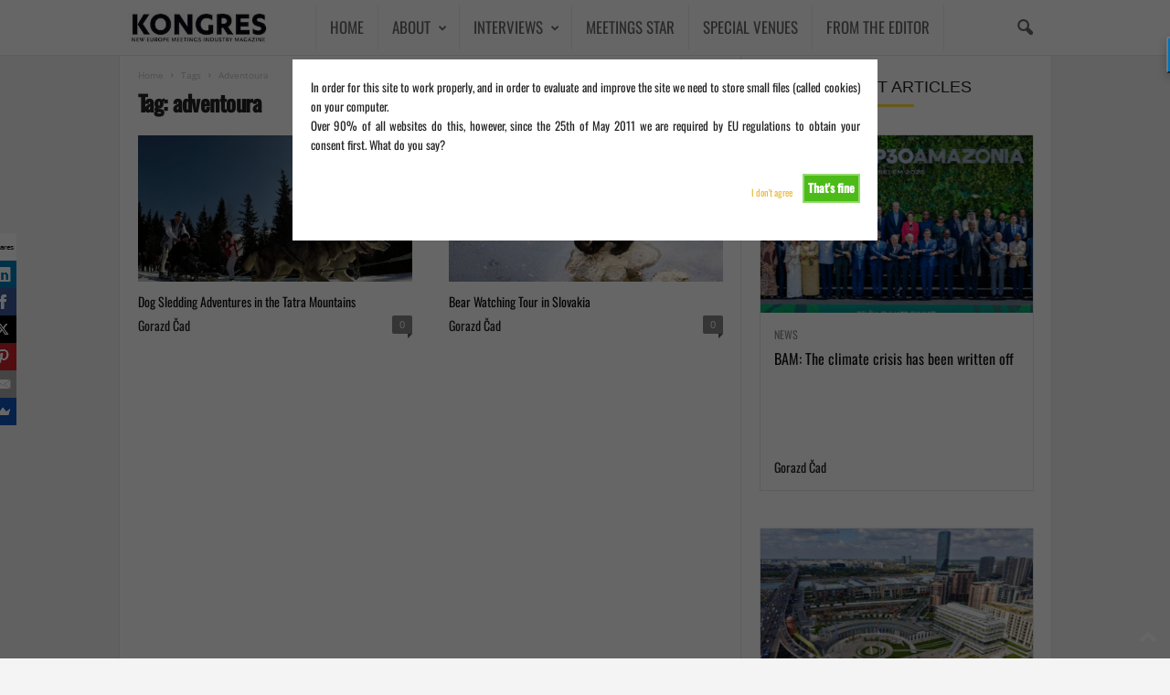

--- FILE ---
content_type: text/html; charset=UTF-8
request_url: https://kongres-magazine.eu/tag/adventoura/
body_size: 15772
content:
<!doctype html > <!--[if IE 8]><html class="ie8" dir="ltr" lang="en-GB" prefix="og: https://ogp.me/ns#"> <![endif]--> <!--[if IE 9]><html class="ie9" dir="ltr" lang="en-GB" prefix="og: https://ogp.me/ns#"> <![endif]--> <!--[if gt IE 8]><!--><html dir="ltr" lang="en-GB" prefix="og: https://ogp.me/ns#"> <!--<![endif]--><head><meta charset="UTF-8" /><meta name="viewport" content="width=device-width, initial-scale=1.0"><link rel="pingback" href="https://kongres-magazine.eu/xmlrpc.php" /><link media="all" href="https://kongres-magazine.eu/wp-content/cache/autoptimize/css/autoptimize_1e58f04f71ab908984a5933881b34dd3.css?x27798" rel="stylesheet"><title>adventoura - KONGRES – Europe Events and Meetings Industry Magazine</title><meta name="robots" content="max-image-preview:large" /><meta name="google-site-verification" content="rSRmiMpSvBYKIQxhcSYPvgIDqIXeWb-W5ox8IXfYhEs" /><link rel="canonical" href="https://kongres-magazine.eu/tag/adventoura/" /><meta name="generator" content="All in One SEO Pro (AIOSEO) 4.9.0" /><meta property="og:locale" content="en_GB" /><meta property="og:site_name" content="KONGRES – Europe Events and Meetings Industry Magazine - New Europe Events and Meetings Industry Magazine" /><meta property="og:type" content="article" /><meta property="og:title" content="adventoura - KONGRES – Europe Events and Meetings Industry Magazine" /><meta property="og:url" content="https://kongres-magazine.eu/tag/adventoura/" /><meta property="article:publisher" content="https://www.facebook.com/kongres.magazine/" /><meta name="twitter:card" content="summary_large_image" /><meta name="twitter:site" content="@kongresmagazine" /><meta name="twitter:title" content="adventoura - KONGRES – Europe Events and Meetings Industry Magazine" /> <script type="application/ld+json" class="aioseo-schema">{"@context":"https:\/\/schema.org","@graph":[{"@type":"BreadcrumbList","@id":"https:\/\/kongres-magazine.eu\/tag\/adventoura\/#breadcrumblist","itemListElement":[{"@type":"ListItem","@id":"https:\/\/kongres-magazine.eu#listItem","position":1,"name":"Home","item":"https:\/\/kongres-magazine.eu","nextItem":{"@type":"ListItem","@id":"https:\/\/kongres-magazine.eu\/tag\/adventoura\/#listItem","name":"adventoura"}},{"@type":"ListItem","@id":"https:\/\/kongres-magazine.eu\/tag\/adventoura\/#listItem","position":2,"name":"adventoura","previousItem":{"@type":"ListItem","@id":"https:\/\/kongres-magazine.eu#listItem","name":"Home"}}]},{"@type":"CollectionPage","@id":"https:\/\/kongres-magazine.eu\/tag\/adventoura\/#collectionpage","url":"https:\/\/kongres-magazine.eu\/tag\/adventoura\/","name":"adventoura - KONGRES \u2013 Europe Events and Meetings Industry Magazine","inLanguage":"en-GB","isPartOf":{"@id":"https:\/\/kongres-magazine.eu\/#website"},"breadcrumb":{"@id":"https:\/\/kongres-magazine.eu\/tag\/adventoura\/#breadcrumblist"}},{"@type":"Organization","@id":"https:\/\/kongres-magazine.eu\/#organization","name":"KONGRES \u2013 Europe Events and Meetings Industry Magazine","description":"#New Europe Events and Meetings Industry Magazine Kongres Magazine is a leading European B2B media platform dedicated to the meetings, incentives, conferences, and events (MICE) industry. Established in 2006 and based in Ljubljana, the magazine is owned by Toleranca Marketing, a professional congress organizer and event marketing agency with over 25 years of experience.","url":"https:\/\/kongres-magazine.eu\/","email":"info@kongres-magazine.eu","telephone":"+38640530112","foundingDate":"2006-11-18","numberOfEmployees":{"@type":"QuantitativeValue","value":5},"sameAs":["https:\/\/www.facebook.com\/kongres.magazine\/","https:\/\/x.com\/kongresmagazine","https:\/\/www.instagram.com\/kongresmagazine\/","https:\/\/www.youtube.com\/@kongresmagazine4042","https:\/\/www.linkedin.com\/in\/gorazd-cad\/"]},{"@type":"WebSite","@id":"https:\/\/kongres-magazine.eu\/#website","url":"https:\/\/kongres-magazine.eu\/","name":"KONGRES MAGAZINE","alternateName":"Europe Events and Meetings Industry Magazine","description":"New Europe Events and Meetings Industry Magazine","inLanguage":"en-GB","publisher":{"@id":"https:\/\/kongres-magazine.eu\/#organization"}}]}</script> <link rel="alternate" type="application/rss+xml" title="KONGRES – Europe Events and Meetings Industry Magazine &raquo; Feed" href="https://kongres-magazine.eu/feed/" /><link rel="alternate" type="application/rss+xml" title="KONGRES – Europe Events and Meetings Industry Magazine &raquo; Comments Feed" href="https://kongres-magazine.eu/comments/feed/" /><link rel="alternate" type="application/rss+xml" title="KONGRES – Europe Events and Meetings Industry Magazine &raquo; adventoura Tag Feed" href="https://kongres-magazine.eu/tag/adventoura/feed/" />  <script src="//www.googletagmanager.com/gtag/js?id=G-G5FJ1GE51K"  data-cfasync="false" data-wpfc-render="false" type="text/javascript" async></script> <script data-cfasync="false" data-wpfc-render="false" type="text/javascript">var mi_version = '9.4.1';
				var mi_track_user = true;
				var mi_no_track_reason = '';
								var MonsterInsightsDefaultLocations = {"page_location":"https:\/\/kongres-magazine.eu\/tag\/adventoura\/"};
				if ( typeof MonsterInsightsPrivacyGuardFilter === 'function' ) {
					var MonsterInsightsLocations = (typeof MonsterInsightsExcludeQuery === 'object') ? MonsterInsightsPrivacyGuardFilter( MonsterInsightsExcludeQuery ) : MonsterInsightsPrivacyGuardFilter( MonsterInsightsDefaultLocations );
				} else {
					var MonsterInsightsLocations = (typeof MonsterInsightsExcludeQuery === 'object') ? MonsterInsightsExcludeQuery : MonsterInsightsDefaultLocations;
				}

								var disableStrs = [
										'ga-disable-G-G5FJ1GE51K',
									];

				/* Function to detect opted out users */
				function __gtagTrackerIsOptedOut() {
					for (var index = 0; index < disableStrs.length; index++) {
						if (document.cookie.indexOf(disableStrs[index] + '=true') > -1) {
							return true;
						}
					}

					return false;
				}

				/* Disable tracking if the opt-out cookie exists. */
				if (__gtagTrackerIsOptedOut()) {
					for (var index = 0; index < disableStrs.length; index++) {
						window[disableStrs[index]] = true;
					}
				}

				/* Opt-out function */
				function __gtagTrackerOptout() {
					for (var index = 0; index < disableStrs.length; index++) {
						document.cookie = disableStrs[index] + '=true; expires=Thu, 31 Dec 2099 23:59:59 UTC; path=/';
						window[disableStrs[index]] = true;
					}
				}

				if ('undefined' === typeof gaOptout) {
					function gaOptout() {
						__gtagTrackerOptout();
					}
				}
								window.dataLayer = window.dataLayer || [];

				window.MonsterInsightsDualTracker = {
					helpers: {},
					trackers: {},
				};
				if (mi_track_user) {
					function __gtagDataLayer() {
						dataLayer.push(arguments);
					}

					function __gtagTracker(type, name, parameters) {
						if (!parameters) {
							parameters = {};
						}

						if (parameters.send_to) {
							__gtagDataLayer.apply(null, arguments);
							return;
						}

						if (type === 'event') {
														parameters.send_to = monsterinsights_frontend.v4_id;
							var hookName = name;
							if (typeof parameters['event_category'] !== 'undefined') {
								hookName = parameters['event_category'] + ':' + name;
							}

							if (typeof MonsterInsightsDualTracker.trackers[hookName] !== 'undefined') {
								MonsterInsightsDualTracker.trackers[hookName](parameters);
							} else {
								__gtagDataLayer('event', name, parameters);
							}
							
						} else {
							__gtagDataLayer.apply(null, arguments);
						}
					}

					__gtagTracker('js', new Date());
					__gtagTracker('set', {
						'developer_id.dZGIzZG': true,
											});
					if ( MonsterInsightsLocations.page_location ) {
						__gtagTracker('set', MonsterInsightsLocations);
					}
										__gtagTracker('config', 'G-G5FJ1GE51K', {"forceSSL":"true","link_attribution":"true"} );
															window.gtag = __gtagTracker;										(function () {
						/* https://developers.google.com/analytics/devguides/collection/analyticsjs/ */
						/* ga and __gaTracker compatibility shim. */
						var noopfn = function () {
							return null;
						};
						var newtracker = function () {
							return new Tracker();
						};
						var Tracker = function () {
							return null;
						};
						var p = Tracker.prototype;
						p.get = noopfn;
						p.set = noopfn;
						p.send = function () {
							var args = Array.prototype.slice.call(arguments);
							args.unshift('send');
							__gaTracker.apply(null, args);
						};
						var __gaTracker = function () {
							var len = arguments.length;
							if (len === 0) {
								return;
							}
							var f = arguments[len - 1];
							if (typeof f !== 'object' || f === null || typeof f.hitCallback !== 'function') {
								if ('send' === arguments[0]) {
									var hitConverted, hitObject = false, action;
									if ('event' === arguments[1]) {
										if ('undefined' !== typeof arguments[3]) {
											hitObject = {
												'eventAction': arguments[3],
												'eventCategory': arguments[2],
												'eventLabel': arguments[4],
												'value': arguments[5] ? arguments[5] : 1,
											}
										}
									}
									if ('pageview' === arguments[1]) {
										if ('undefined' !== typeof arguments[2]) {
											hitObject = {
												'eventAction': 'page_view',
												'page_path': arguments[2],
											}
										}
									}
									if (typeof arguments[2] === 'object') {
										hitObject = arguments[2];
									}
									if (typeof arguments[5] === 'object') {
										Object.assign(hitObject, arguments[5]);
									}
									if ('undefined' !== typeof arguments[1].hitType) {
										hitObject = arguments[1];
										if ('pageview' === hitObject.hitType) {
											hitObject.eventAction = 'page_view';
										}
									}
									if (hitObject) {
										action = 'timing' === arguments[1].hitType ? 'timing_complete' : hitObject.eventAction;
										hitConverted = mapArgs(hitObject);
										__gtagTracker('event', action, hitConverted);
									}
								}
								return;
							}

							function mapArgs(args) {
								var arg, hit = {};
								var gaMap = {
									'eventCategory': 'event_category',
									'eventAction': 'event_action',
									'eventLabel': 'event_label',
									'eventValue': 'event_value',
									'nonInteraction': 'non_interaction',
									'timingCategory': 'event_category',
									'timingVar': 'name',
									'timingValue': 'value',
									'timingLabel': 'event_label',
									'page': 'page_path',
									'location': 'page_location',
									'title': 'page_title',
									'referrer' : 'page_referrer',
								};
								for (arg in args) {
																		if (!(!args.hasOwnProperty(arg) || !gaMap.hasOwnProperty(arg))) {
										hit[gaMap[arg]] = args[arg];
									} else {
										hit[arg] = args[arg];
									}
								}
								return hit;
							}

							try {
								f.hitCallback();
							} catch (ex) {
							}
						};
						__gaTracker.create = newtracker;
						__gaTracker.getByName = newtracker;
						__gaTracker.getAll = function () {
							return [];
						};
						__gaTracker.remove = noopfn;
						__gaTracker.loaded = true;
						window['__gaTracker'] = __gaTracker;
					})();
									} else {
										console.log("");
					(function () {
						function __gtagTracker() {
							return null;
						}

						window['__gtagTracker'] = __gtagTracker;
						window['gtag'] = __gtagTracker;
					})();
									}</script>  <script type="text/javascript">window._wpemojiSettings = {"baseUrl":"https:\/\/s.w.org\/images\/core\/emoji\/16.0.1\/72x72\/","ext":".png","svgUrl":"https:\/\/s.w.org\/images\/core\/emoji\/16.0.1\/svg\/","svgExt":".svg","source":{"concatemoji":"https:\/\/kongres-magazine.eu\/wp-includes\/js\/wp-emoji-release.min.js?ver=6.8.3"}};
/*! This file is auto-generated */
!function(s,n){var o,i,e;function c(e){try{var t={supportTests:e,timestamp:(new Date).valueOf()};sessionStorage.setItem(o,JSON.stringify(t))}catch(e){}}function p(e,t,n){e.clearRect(0,0,e.canvas.width,e.canvas.height),e.fillText(t,0,0);var t=new Uint32Array(e.getImageData(0,0,e.canvas.width,e.canvas.height).data),a=(e.clearRect(0,0,e.canvas.width,e.canvas.height),e.fillText(n,0,0),new Uint32Array(e.getImageData(0,0,e.canvas.width,e.canvas.height).data));return t.every(function(e,t){return e===a[t]})}function u(e,t){e.clearRect(0,0,e.canvas.width,e.canvas.height),e.fillText(t,0,0);for(var n=e.getImageData(16,16,1,1),a=0;a<n.data.length;a++)if(0!==n.data[a])return!1;return!0}function f(e,t,n,a){switch(t){case"flag":return n(e,"\ud83c\udff3\ufe0f\u200d\u26a7\ufe0f","\ud83c\udff3\ufe0f\u200b\u26a7\ufe0f")?!1:!n(e,"\ud83c\udde8\ud83c\uddf6","\ud83c\udde8\u200b\ud83c\uddf6")&&!n(e,"\ud83c\udff4\udb40\udc67\udb40\udc62\udb40\udc65\udb40\udc6e\udb40\udc67\udb40\udc7f","\ud83c\udff4\u200b\udb40\udc67\u200b\udb40\udc62\u200b\udb40\udc65\u200b\udb40\udc6e\u200b\udb40\udc67\u200b\udb40\udc7f");case"emoji":return!a(e,"\ud83e\udedf")}return!1}function g(e,t,n,a){var r="undefined"!=typeof WorkerGlobalScope&&self instanceof WorkerGlobalScope?new OffscreenCanvas(300,150):s.createElement("canvas"),o=r.getContext("2d",{willReadFrequently:!0}),i=(o.textBaseline="top",o.font="600 32px Arial",{});return e.forEach(function(e){i[e]=t(o,e,n,a)}),i}function t(e){var t=s.createElement("script");t.src=e,t.defer=!0,s.head.appendChild(t)}"undefined"!=typeof Promise&&(o="wpEmojiSettingsSupports",i=["flag","emoji"],n.supports={everything:!0,everythingExceptFlag:!0},e=new Promise(function(e){s.addEventListener("DOMContentLoaded",e,{once:!0})}),new Promise(function(t){var n=function(){try{var e=JSON.parse(sessionStorage.getItem(o));if("object"==typeof e&&"number"==typeof e.timestamp&&(new Date).valueOf()<e.timestamp+604800&&"object"==typeof e.supportTests)return e.supportTests}catch(e){}return null}();if(!n){if("undefined"!=typeof Worker&&"undefined"!=typeof OffscreenCanvas&&"undefined"!=typeof URL&&URL.createObjectURL&&"undefined"!=typeof Blob)try{var e="postMessage("+g.toString()+"("+[JSON.stringify(i),f.toString(),p.toString(),u.toString()].join(",")+"));",a=new Blob([e],{type:"text/javascript"}),r=new Worker(URL.createObjectURL(a),{name:"wpTestEmojiSupports"});return void(r.onmessage=function(e){c(n=e.data),r.terminate(),t(n)})}catch(e){}c(n=g(i,f,p,u))}t(n)}).then(function(e){for(var t in e)n.supports[t]=e[t],n.supports.everything=n.supports.everything&&n.supports[t],"flag"!==t&&(n.supports.everythingExceptFlag=n.supports.everythingExceptFlag&&n.supports[t]);n.supports.everythingExceptFlag=n.supports.everythingExceptFlag&&!n.supports.flag,n.DOMReady=!1,n.readyCallback=function(){n.DOMReady=!0}}).then(function(){return e}).then(function(){var e;n.supports.everything||(n.readyCallback(),(e=n.source||{}).concatemoji?t(e.concatemoji):e.wpemoji&&e.twemoji&&(t(e.twemoji),t(e.wpemoji)))}))}((window,document),window._wpemojiSettings);</script> <link rel='stylesheet' id='dashicons-css' href='https://kongres-magazine.eu/wp-includes/css/dashicons.min.css?x27798' type='text/css' media='all' /> <script defer type="text/javascript" src="https://kongres-magazine.eu/wp-content/plugins/google-analytics-premium/assets/js/frontend-gtag.min.js?x27798" id="monsterinsights-frontend-script-js" data-wp-strategy="async"></script> <script data-cfasync="false" data-wpfc-render="false" type="text/javascript" id='monsterinsights-frontend-script-js-extra'>var monsterinsights_frontend = {"js_events_tracking":"true","download_extensions":"doc,pdf,ppt,zip,xls,docx,pptx,xlsx","inbound_paths":"[{\"path\":\"\\\/go\\\/\",\"label\":\"affiliate\"},{\"path\":\"\\\/recommend\\\/\",\"label\":\"affiliate\"}]","home_url":"https:\/\/kongres-magazine.eu","hash_tracking":"false","v4_id":"G-G5FJ1GE51K"};</script> <script type="text/javascript" src="https://kongres-magazine.eu/wp-includes/js/jquery/jquery.min.js?x27798" id="jquery-core-js"></script> <script defer type="text/javascript" src="https://kongres-magazine.eu/wp-includes/js/jquery/jquery-migrate.min.js?x27798" id="jquery-migrate-js"></script> <script type="text/javascript" id="cookie-warning-js-extra">var user_options = {"messageContent":"In order for this site to work properly, and in order to evaluate and improve the site we need to store small files (called cookies) on your computer.<br\/> Over 90% of all websites do this, however, since the 25th of May 2011 we are required by EU regulations to obtain your consent first. What do you say?","redirectLink":"http:\/\/google.com","okText":"That's fine","notOkText":"I don't agree","cookieName":"jsCookiewarning29Check","ajaxUrl":"https:\/\/kongres-magazine.eu\/wp-admin\/admin-ajax.php"};</script> <script defer type="text/javascript" src="https://kongres-magazine.eu/wp-content/cache/autoptimize/js/autoptimize_single_8d105b260d9c017ffb88c76e58621d68.js?x27798" id="cookie-warning-js"></script> <script defer type="text/javascript" src="https://kongres-magazine.eu/wp-content/plugins/wp-user-avatar/assets/flatpickr/flatpickr.min.js?x27798" id="ppress-flatpickr-js"></script> <script defer type="text/javascript" src="https://kongres-magazine.eu/wp-content/plugins/wp-user-avatar/assets/select2/select2.min.js?x27798" id="ppress-select2-js"></script> <script></script><link rel="https://api.w.org/" href="https://kongres-magazine.eu/wp-json/" /><link rel="alternate" title="JSON" type="application/json" href="https://kongres-magazine.eu/wp-json/wp/v2/tags/8004" /><link rel="EditURI" type="application/rsd+xml" title="RSD" href="https://kongres-magazine.eu/xmlrpc.php?rsd" /><meta name="generator" content="WordPress 6.8.3" />  <script type="text/javascript">_atrk_opts = { atrk_acct:"WIc3m1aQibl07i", domain:"kongres-magazine.eu",dynamic: true};
(function() { var as = document.createElement('script'); as.type = 'text/javascript'; as.async = true; as.src = "https://d31qbv1cthcecs.cloudfront.net/atrk.js"; var s = document.getElementsByTagName('script')[0];s.parentNode.insertBefore(as, s); })();</script> <noscript><img src="https://d5nxst8fruw4z.cloudfront.net/atrk.gif?account=WIc3m1aQibl07i" style="display:none" height="1" width="1" alt="" /></noscript>  <script type="text/javascript">(function(c,l,a,r,i,t,y){
					c[a]=c[a]||function(){(c[a].q=c[a].q||[]).push(arguments)};t=l.createElement(r);t.async=1;
					t.src="https://www.clarity.ms/tag/"+i+"?ref=wordpress";y=l.getElementsByTagName(r)[0];y.parentNode.insertBefore(t,y);
				})(window, document, "clarity", "script", "idhtjvwio9");</script> <meta name="generator" content="Powered by WPBakery Page Builder - drag and drop page builder for WordPress."/>  <script type="text/javascript" id="td-generated-header-js">var tdBlocksArray = []; //here we store all the items for the current page

	    // td_block class - each ajax block uses a object of this class for requests
	    function tdBlock() {
		    this.id = '';
		    this.block_type = 1; //block type id (1-234 etc)
		    this.atts = '';
		    this.td_column_number = '';
		    this.td_current_page = 1; //
		    this.post_count = 0; //from wp
		    this.found_posts = 0; //from wp
		    this.max_num_pages = 0; //from wp
		    this.td_filter_value = ''; //current live filter value
		    this.is_ajax_running = false;
		    this.td_user_action = ''; // load more or infinite loader (used by the animation)
		    this.header_color = '';
		    this.ajax_pagination_infinite_stop = ''; //show load more at page x
	    }

        // td_js_generator - mini detector
        ( function () {
            var htmlTag = document.getElementsByTagName("html")[0];

	        if ( navigator.userAgent.indexOf("MSIE 10.0") > -1 ) {
                htmlTag.className += ' ie10';
            }

            if ( !!navigator.userAgent.match(/Trident.*rv\:11\./) ) {
                htmlTag.className += ' ie11';
            }

	        if ( navigator.userAgent.indexOf("Edge") > -1 ) {
                htmlTag.className += ' ieEdge';
            }

            if ( /(iPad|iPhone|iPod)/g.test(navigator.userAgent) ) {
                htmlTag.className += ' td-md-is-ios';
            }

            var user_agent = navigator.userAgent.toLowerCase();
            if ( user_agent.indexOf("android") > -1 ) {
                htmlTag.className += ' td-md-is-android';
            }

            if ( -1 !== navigator.userAgent.indexOf('Mac OS X')  ) {
                htmlTag.className += ' td-md-is-os-x';
            }

            if ( /chrom(e|ium)/.test(navigator.userAgent.toLowerCase()) ) {
               htmlTag.className += ' td-md-is-chrome';
            }

            if ( -1 !== navigator.userAgent.indexOf('Firefox') ) {
                htmlTag.className += ' td-md-is-firefox';
            }

            if ( -1 !== navigator.userAgent.indexOf('Safari') && -1 === navigator.userAgent.indexOf('Chrome') ) {
                htmlTag.className += ' td-md-is-safari';
            }

            if( -1 !== navigator.userAgent.indexOf('IEMobile') ){
                htmlTag.className += ' td-md-is-iemobile';
            }

        })();

        var tdLocalCache = {};

        ( function () {
            "use strict";

            tdLocalCache = {
                data: {},
                remove: function (resource_id) {
                    delete tdLocalCache.data[resource_id];
                },
                exist: function (resource_id) {
                    return tdLocalCache.data.hasOwnProperty(resource_id) && tdLocalCache.data[resource_id] !== null;
                },
                get: function (resource_id) {
                    return tdLocalCache.data[resource_id];
                },
                set: function (resource_id, cachedData) {
                    tdLocalCache.remove(resource_id);
                    tdLocalCache.data[resource_id] = cachedData;
                }
            };
        })();

    
    
var td_viewport_interval_list=[{"limitBottom":767,"sidebarWidth":251},{"limitBottom":1023,"sidebarWidth":339}];
var tdc_is_installed="yes";
var td_ajax_url="https:\/\/kongres-magazine.eu\/wp-admin\/admin-ajax.php?td_theme_name=Newsmag&v=5.4.3.1";
var td_get_template_directory_uri="https:\/\/kongres-magazine.eu\/wp-content\/plugins\/td-composer\/legacy\/common";
var tds_snap_menu="snap";
var tds_logo_on_sticky="";
var tds_header_style="5";
var td_please_wait="Please wait...";
var td_email_user_pass_incorrect="User or password incorrect!";
var td_email_user_incorrect="Email or username incorrect!";
var td_email_incorrect="Email incorrect!";
var td_user_incorrect="Username incorrect!";
var td_email_user_empty="Email or username empty!";
var td_pass_empty="Pass empty!";
var td_pass_pattern_incorrect="Invalid Pass Pattern!";
var td_retype_pass_incorrect="Retyped Pass incorrect!";
var tds_more_articles_on_post_enable="";
var tds_more_articles_on_post_time_to_wait="";
var tds_more_articles_on_post_pages_distance_from_top=0;
var tds_captcha="";
var tds_theme_color_site_wide="#e8b93a";
var tds_smart_sidebar="enabled";
var tdThemeName="Newsmag";
var tdThemeNameWl="Newsmag";
var td_magnific_popup_translation_tPrev="Previous (Left arrow key)";
var td_magnific_popup_translation_tNext="Next (Right arrow key)";
var td_magnific_popup_translation_tCounter="%curr% of %total%";
var td_magnific_popup_translation_ajax_tError="The content from %url% could not be loaded.";
var td_magnific_popup_translation_image_tError="The image #%curr% could not be loaded.";
var tdBlockNonce="b474918ec8";
var tdMobileMenu="enabled";
var tdMobileSearch="enabled";
var tdDateNamesI18n={"month_names":["January","February","March","April","May","June","July","August","September","October","November","December"],"month_names_short":["Jan","Feb","Mar","Apr","May","Jun","Jul","Aug","Sep","Oct","Nov","Dec"],"day_names":["Sunday","Monday","Tuesday","Wednesday","Thursday","Friday","Saturday"],"day_names_short":["Sun","Mon","Tue","Wed","Thu","Fri","Sat"]};
var td_deploy_mode="deploy";
var td_ad_background_click_link="";
var td_ad_background_click_target="";</script>  <script type="application/ld+json">{
        "@context": "https://schema.org",
        "@type": "BreadcrumbList",
        "itemListElement": [
            {
                "@type": "ListItem",
                "position": 1,
                "item": {
                    "@type": "WebSite",
                    "@id": "https://kongres-magazine.eu/",
                    "name": "Home"
                }
            },
            {
                "@type": "ListItem",
                "position": 2,
                    "item": {
                    "@type": "WebPage",
                    "@id": "https://kongres-magazine.eu/tag/adventoura/",
                    "name": "Adventoura"
                }
            }    
        ]
    }</script> <link rel="icon" href="https://kongres-magazine.eu/wp-content/uploads/2024/08/cropped-Untitled-design-31-32x32.png?x27798" sizes="32x32" /><link rel="icon" href="https://kongres-magazine.eu/wp-content/uploads/2024/08/cropped-Untitled-design-31-192x192.png?x27798" sizes="192x192" /><link rel="apple-touch-icon" href="https://kongres-magazine.eu/wp-content/uploads/2024/08/cropped-Untitled-design-31-180x180.png?x27798" /><meta name="msapplication-TileImage" content="https://kongres-magazine.eu/wp-content/uploads/2024/08/cropped-Untitled-design-31-270x270.png" /> <noscript><style>.wpb_animate_when_almost_visible { opacity: 1; }</style></noscript></head><body class="archive tag tag-adventoura tag-8004 wp-theme-Newsmag wp-child-theme-Newsmag-child global-block-template-1 td-newsmag-voice white-menu wpb-js-composer js-comp-ver-8.6.1 vc_responsive td-boxed-layout" itemscope="itemscope" itemtype="https://schema.org/WebPage"><div class="td-scroll-up  td-hide-scroll-up-on-mob"  style="display:none;"><i class="td-icon-menu-up"></i></div><div class="td-menu-background"></div><div id="td-mobile-nav"><div class="td-mobile-container"><div class="td-menu-socials-wrap"><div class="td-menu-socials"> <span class="td-social-icon-wrap"> <a target="_blank" href="https://www.facebook.com/kongres.magazine/" title="Facebook"> <i class="td-icon-font td-icon-facebook"></i> <span style="display: none">Facebook</span> </a> </span> <span class="td-social-icon-wrap"> <a target="_blank" href="https://www.instagram.com/kongresmagazine" title="Instagram"> <i class="td-icon-font td-icon-instagram"></i> <span style="display: none">Instagram</span> </a> </span> <span class="td-social-icon-wrap"> <a target="_blank" href="https://si.linkedin.com/in/gorazd-cad-3377989" title="Linkedin"> <i class="td-icon-font td-icon-linkedin"></i> <span style="display: none">Linkedin</span> </a> </span> <span class="td-social-icon-wrap"> <a target="_blank" href="https://twitter.com/kongresmagazine" title="Twitter"> <i class="td-icon-font td-icon-twitter"></i> <span style="display: none">Twitter</span> </a> </span> <span class="td-social-icon-wrap"> <a target="_blank" href="https://www.youtube.com/channel/UCJGGxduqjThyo4gHAy3JdgA" title="Youtube"> <i class="td-icon-font td-icon-youtube"></i> <span style="display: none">Youtube</span> </a> </span></div><div class="td-mobile-close"> <span><i class="td-icon-close-mobile"></i></span></div></div><div class="td-mobile-content"><div class="menu-side-menu-container"><ul id="menu-side-menu" class="td-mobile-main-menu"><li id="menu-item-117570" class="menu-item menu-item-type-post_type menu-item-object-page menu-item-home menu-item-first menu-item-117570"><a href="https://kongres-magazine.eu/">HOME</a></li><li id="menu-item-122825" class="menu-item menu-item-type-post_type menu-item-object-page menu-item-has-children menu-item-122825"><a href="https://kongres-magazine.eu/about-kongres-magazine/">ABOUT<i class="td-icon-menu-right td-element-after"></i></a><ul class="sub-menu"><li id="menu-item-143111" class="menu-item menu-item-type-custom menu-item-object-custom menu-item-143111"><a href="https://kongres-magazine.eu/wp-content/uploads/2022/12/Media_Kit_2023_06122022.pdf?x27798">MEDIA KIT 2023</a></li><li id="menu-item-122827" class="menu-item menu-item-type-post_type menu-item-object-page menu-item-122827"><a href="https://kongres-magazine.eu/rfp-form/">REQUEST FOR PROPOSAL</a></li><li id="menu-item-127517" class="menu-item menu-item-type-taxonomy menu-item-object-category menu-item-127517"><a href="https://kongres-magazine.eu/category/magazines-documents/kongres-magazines/">ISSUES</a></li></ul></li><li id="menu-item-5044" class="orange menu-item menu-item-type-taxonomy menu-item-object-category menu-item-has-children menu-item-5044"><a href="https://kongres-magazine.eu/category/interviews/">INTERVIEWS<i class="td-icon-menu-right td-element-after"></i></a><ul class="sub-menu"><li id="menu-item-5046" class="menu-item menu-item-type-taxonomy menu-item-object-category menu-item-5046"><a href="https://kongres-magazine.eu/category/interviews/kongres-interviews/">KONGRES INTERVIEWS</a></li><li id="menu-item-14894" class="menu-item menu-item-type-taxonomy menu-item-object-category menu-item-14894"><a href="https://kongres-magazine.eu/category/interviews/who-is-who/">WHO IS WHO</a></li><li id="menu-item-14895" class="menu-item menu-item-type-taxonomy menu-item-object-category menu-item-14895"><a href="https://kongres-magazine.eu/category/interviews/young-talents/">YOUNG TALENTS</a></li></ul></li><li id="menu-item-167809" class="menu-item menu-item-type-custom menu-item-object-custom menu-item-167809"><a href="https://meetings-star.eu/">MEETINGS STAR</a></li><li id="menu-item-157614" class="menu-item menu-item-type-taxonomy menu-item-object-category menu-item-157614"><a href="https://kongres-magazine.eu/category/find-venue/">SPECIAL VENUES</a></li><li id="menu-item-122891" class="menu-item menu-item-type-taxonomy menu-item-object-category menu-item-122891"><a href="https://kongres-magazine.eu/category/meetings-rocknroll/">FROM THE EDITOR</a></li></ul></div></div></div></div><div class="td-search-background"></div><div class="td-search-wrap-mob"><div class="td-drop-down-search"><form method="get" class="td-search-form" action="https://kongres-magazine.eu/"><div class="td-search-close"> <span><i class="td-icon-close-mobile"></i></span></div><div role="search" class="td-search-input"> <span>Search</span> <input id="td-header-search-mob" type="text" value="" name="s" autocomplete="off" /></div></form><div id="td-aj-search-mob"></div></div></div><div id="td-outer-wrap"><div class="td-outer-container"><div class="td-header-wrap td-header-style-5"><div class="td-top-menu-full"><div class="td-header-row td-header-top-menu td-make-full"></div></div><div class="td-header-menu-wrap"><div class="td-header-row td-header-main-menu"><div class="td-make-full"><div id="td-header-menu" role="navigation"><div id="td-top-mobile-toggle"><span><i class="td-icon-font td-icon-mobile"></i></span></div><div class="td-main-menu-logo td-logo-in-menu"> <a class="td-mobile-logo td-sticky-disable" href="https://kongres-magazine.eu/"> <img class="td-retina-data" data-retina="https://kongres-magazine.eu/wp-content/uploads/2019/03/Kongres-logo-mobile.png" src="https://kongres-magazine.eu/wp-content/uploads/2019/03/Kongres-logo-mobile.png?x27798" alt=""  width="230" height="153"/> </a> <a class="td-header-logo td-sticky-disable" href="https://kongres-magazine.eu/"> <img src="https://kongres-magazine.eu/wp-content/uploads/2019/02/KONGRES-Magazine-logo-copy.jpg?x27798" alt=""  width="230" height="153"/> <span class="td-visual-hidden">KONGRES – Europe Events and Meetings Industry Magazine</span> </a></div><div class="menu-side-menu-container"><ul id="menu-side-menu-1" class="sf-menu"><li class="menu-item menu-item-type-post_type menu-item-object-page menu-item-home menu-item-first td-menu-item td-normal-menu menu-item-117570"><a href="https://kongres-magazine.eu/">HOME</a></li><li class="menu-item menu-item-type-post_type menu-item-object-page menu-item-has-children td-menu-item td-normal-menu menu-item-122825"><a href="https://kongres-magazine.eu/about-kongres-magazine/">ABOUT</a><ul class="sub-menu"><li class="menu-item menu-item-type-custom menu-item-object-custom td-menu-item td-normal-menu menu-item-143111"><a href="https://kongres-magazine.eu/wp-content/uploads/2022/12/Media_Kit_2023_06122022.pdf?x27798">MEDIA KIT 2023</a></li><li class="menu-item menu-item-type-post_type menu-item-object-page td-menu-item td-normal-menu menu-item-122827"><a href="https://kongres-magazine.eu/rfp-form/">REQUEST FOR PROPOSAL</a></li><li class="menu-item menu-item-type-taxonomy menu-item-object-category td-menu-item td-normal-menu menu-item-127517"><a href="https://kongres-magazine.eu/category/magazines-documents/kongres-magazines/">ISSUES</a></li></ul></li><li class="orange menu-item menu-item-type-taxonomy menu-item-object-category menu-item-has-children td-menu-item td-normal-menu menu-item-5044"><a href="https://kongres-magazine.eu/category/interviews/">INTERVIEWS</a><ul class="sub-menu"><li class="menu-item menu-item-type-taxonomy menu-item-object-category td-menu-item td-normal-menu menu-item-5046"><a href="https://kongres-magazine.eu/category/interviews/kongres-interviews/">KONGRES INTERVIEWS</a></li><li class="menu-item menu-item-type-taxonomy menu-item-object-category td-menu-item td-normal-menu menu-item-14894"><a href="https://kongres-magazine.eu/category/interviews/who-is-who/">WHO IS WHO</a></li><li class="menu-item menu-item-type-taxonomy menu-item-object-category td-menu-item td-normal-menu menu-item-14895"><a href="https://kongres-magazine.eu/category/interviews/young-talents/">YOUNG TALENTS</a></li></ul></li><li class="menu-item menu-item-type-custom menu-item-object-custom td-menu-item td-normal-menu menu-item-167809"><a href="https://meetings-star.eu/">MEETINGS STAR</a></li><li class="menu-item menu-item-type-taxonomy menu-item-object-category td-menu-item td-normal-menu menu-item-157614"><a href="https://kongres-magazine.eu/category/find-venue/">SPECIAL VENUES</a></li><li class="menu-item menu-item-type-taxonomy menu-item-object-category td-menu-item td-normal-menu menu-item-122891"><a href="https://kongres-magazine.eu/category/meetings-rocknroll/">FROM THE EDITOR</a></li></ul></div></div><div class="td-search-wrapper"><div id="td-top-search"><div class="header-search-wrap"><div class="dropdown header-search"> <a id="td-header-search-button" href="#" role="button" aria-label="search icon" class="dropdown-toggle " data-toggle="dropdown"><i class="td-icon-search"></i></a> <span id="td-header-search-button-mob" class="dropdown-toggle " data-toggle="dropdown"><i class="td-icon-search"></i></span></div></div></div></div><div class="header-search-wrap"><div class="dropdown header-search"><div class="td-drop-down-search"><form method="get" class="td-search-form" action="https://kongres-magazine.eu/"><div role="search" class="td-head-form-search-wrap"> <input class="needsclick" id="td-header-search" type="text" value="" name="s" autocomplete="off" /><input class="wpb_button wpb_btn-inverse btn" type="submit" id="td-header-search-top" value="Search" /></div></form><div id="td-aj-search"></div></div></div></div></div></div></div><div class="td-header-container"><div class="td-header-row td-header-header"><div class="td-header-sp-rec"><div class="td-header-ad-wrap  td-ad"></div></div></div></div></div><div class="td-container"><div class="td-container-border"><div class="td-pb-row"><div class="td-pb-span8 td-main-content"><div class="td-ss-main-content"><div class="td-page-header td-pb-padding-side"><div class="entry-crumbs"><span><a title="" class="entry-crumb" href="https://kongres-magazine.eu/">Home</a></span> <i class="td-icon-right td-bread-sep td-bred-no-url-last"></i> <span class="td-bred-no-url-last">Tags</span> <i class="td-icon-right td-bread-sep td-bred-no-url-last"></i> <span class="td-bred-no-url-last">Adventoura</span></div><h1 class="entry-title td-page-title"> <span>Tag: adventoura</span></h1></div><div class="td-block-row"><div class="td-block-span6"><div class="td_module_1 td_module_wrap td-animation-stack td-cpt-post"><div class="td-module-image"><div class="td-module-thumb"><a href="https://kongres-magazine.eu/2016/07/dog-sledding-adventures-tatra-mountains/"  rel="bookmark" class="td-image-wrap " title="Dog Sledding Adventures in the Tatra Mountains" ><img width="300" height="160" class="entry-thumb" src="https://kongres-magazine.eu/wp-content/uploads/2016/07/dog_sledding_adventures_adventoura_slovakia-300x160.png?x27798"  srcset="https://kongres-magazine.eu/wp-content/uploads/2016/07/dog_sledding_adventures_adventoura_slovakia-300x160.png 300w, https://kongres-magazine.eu/wp-content/uploads/2016/07/dog_sledding_adventures_adventoura_slovakia.png 600w" sizes="(-webkit-min-device-pixel-ratio: 2) 600px, (min-resolution: 192dpi) 600px, 300px"  alt="" title="Dog Sledding Adventures in the Tatra Mountains" /></a></div></div><h3 class="entry-title td-module-title"><a href="https://kongres-magazine.eu/2016/07/dog-sledding-adventures-tatra-mountains/"  rel="bookmark" title="Dog Sledding Adventures in the Tatra Mountains">Dog Sledding Adventures in the Tatra Mountains</a></h3><div class="meta-info"> <span class="td-post-author-name"><a href="https://kongres-magazine.eu/author/klavorc/">Gorazd Čad</a></span> <span class="td-module-comments"><a href="https://kongres-magazine.eu/2016/07/dog-sledding-adventures-tatra-mountains/#respond">0</a></span></div></div></div><div class="td-block-span6"><div class="td_module_1 td_module_wrap td-animation-stack td-cpt-post"><div class="td-module-image"><div class="td-module-thumb"><a href="https://kongres-magazine.eu/2016/07/bear-watching-tour-slovakia/"  rel="bookmark" class="td-image-wrap " title="Bear Watching Tour in Slovakia" ><img width="300" height="160" class="entry-thumb" src="https://kongres-magazine.eu/wp-content/uploads/2016/07/bearwatching_slovakia_adventoura_1-300x160.jpg?x27798"  srcset="https://kongres-magazine.eu/wp-content/uploads/2016/07/bearwatching_slovakia_adventoura_1-300x160.jpg 300w, https://kongres-magazine.eu/wp-content/uploads/2016/07/bearwatching_slovakia_adventoura_1.jpg 600w" sizes="(-webkit-min-device-pixel-ratio: 2) 600px, (min-resolution: 192dpi) 600px, 300px"  alt="" title="Bear Watching Tour in Slovakia" /></a></div></div><h3 class="entry-title td-module-title"><a href="https://kongres-magazine.eu/2016/07/bear-watching-tour-slovakia/"  rel="bookmark" title="Bear Watching Tour in Slovakia">Bear Watching Tour in Slovakia</a></h3><div class="meta-info"> <span class="td-post-author-name"><a href="https://kongres-magazine.eu/author/klavorc/">Gorazd Čad</a></span> <span class="td-module-comments"><a href="https://kongres-magazine.eu/2016/07/bear-watching-tour-slovakia/#respond">0</a></span></div></div></div></div></div></div><div class="td-pb-span4 td-main-sidebar"><div class="td-ss-main-sidebar"><div class="td_block_wrap td_block_5 td_block_widget tdi_3 td-pb-border-top td_block_template_1"  data-td-block-uid="tdi_3" > <script>var block_tdi_3 = new tdBlock();
block_tdi_3.id = "tdi_3";
block_tdi_3.atts = '{"sort":"","custom_title":"Recent Articles","limit":"3","header_color":"","el_class":"","class":"td_block_widget tdi_3","block_type":"td_block_5","separator":"","custom_url":"","title_tag":"","block_template_id":"","border_top":"","color_preset":"","m3_tl":"","m3_title_tag":"","m3_el":"","post_ids":"","category_id":"","category_ids":"","tag_slug":"","autors_id":"","installed_post_types":"","offset":"","open_in_new_window":"","show_modified_date":"","video_popup":"","video_rec":"","video_rec_title":"","show_vid_t":"block","td_ajax_filter_type":"","td_ajax_filter_ids":"","td_filter_default_txt":"All","td_ajax_preloading":"","f_header_font_header":"","f_header_font_title":"Block header","f_header_font_settings":"","f_header_font_family":"","f_header_font_size":"","f_header_font_line_height":"","f_header_font_style":"","f_header_font_weight":"","f_header_font_transform":"","f_header_font_spacing":"","f_header_":"","f_ajax_font_title":"Ajax categories","f_ajax_font_settings":"","f_ajax_font_family":"","f_ajax_font_size":"","f_ajax_font_line_height":"","f_ajax_font_style":"","f_ajax_font_weight":"","f_ajax_font_transform":"","f_ajax_font_spacing":"","f_ajax_":"","f_more_font_title":"Load more button","f_more_font_settings":"","f_more_font_family":"","f_more_font_size":"","f_more_font_line_height":"","f_more_font_style":"","f_more_font_weight":"","f_more_font_transform":"","f_more_font_spacing":"","f_more_":"","m3f_title_font_header":"","m3f_title_font_title":"Article title","m3f_title_font_settings":"","m3f_title_font_family":"","m3f_title_font_size":"","m3f_title_font_line_height":"","m3f_title_font_style":"","m3f_title_font_weight":"","m3f_title_font_transform":"","m3f_title_font_spacing":"","m3f_title_":"","m3f_cat_font_title":"Article category tag","m3f_cat_font_settings":"","m3f_cat_font_family":"","m3f_cat_font_size":"","m3f_cat_font_line_height":"","m3f_cat_font_style":"","m3f_cat_font_weight":"","m3f_cat_font_transform":"","m3f_cat_font_spacing":"","m3f_cat_":"","m3f_meta_font_title":"Article meta info","m3f_meta_font_settings":"","m3f_meta_font_family":"","m3f_meta_font_size":"","m3f_meta_font_line_height":"","m3f_meta_font_style":"","m3f_meta_font_weight":"","m3f_meta_font_transform":"","m3f_meta_font_spacing":"","m3f_meta_":"","ajax_pagination":"","ajax_pagination_infinite_stop":"","css":"","tdc_css":"","td_column_number":1,"ajax_pagination_next_prev_swipe":"","tdc_css_class":"tdi_3","tdc_css_class_style":"tdi_3_rand_style"}';
block_tdi_3.td_column_number = "1";
block_tdi_3.block_type = "td_block_5";
block_tdi_3.post_count = "3";
block_tdi_3.found_posts = "16216";
block_tdi_3.header_color = "";
block_tdi_3.ajax_pagination_infinite_stop = "";
block_tdi_3.max_num_pages = "5406";
tdBlocksArray.push(block_tdi_3);</script><h4 class="block-title"><span class="td-pulldown-size">Recent Articles</span></h4><div id=tdi_3 class="td_block_inner"><div class="td-block-span12"><div class="td_module_3 td_module_wrap td-animation-stack td-cpt-post"><div class="td-module-image"><div class="td-module-thumb"><a href="https://kongres-magazine.eu/2025/11/bam-the-climate-crisis-has-been-written-off/"  rel="bookmark" class="td-image-wrap " title="BAM: The climate crisis has been written off" ><noscript><img width="300" height="194" class="entry-thumb" src="https://kongres-magazine.eu/wp-content/uploads/2025/11/cop_brasil-300x194.png?x27798"  srcset="https://kongres-magazine.eu/wp-content/uploads/2025/11/cop_brasil-300x194.png 300w, https://kongres-magazine.eu/wp-content/uploads/2025/11/cop_brasil-600x388.png 600w" sizes="(-webkit-min-device-pixel-ratio: 2) 600px, (min-resolution: 192dpi) 600px, 300px"  alt="cop_brasil" title="BAM: The climate crisis has been written off" /></noscript><img width="300" height="194" class="lazyload entry-thumb" src='data:image/svg+xml,%3Csvg%20xmlns=%22http://www.w3.org/2000/svg%22%20viewBox=%220%200%20300%20194%22%3E%3C/svg%3E' data-src="https://kongres-magazine.eu/wp-content/uploads/2025/11/cop_brasil-300x194.png?x27798"  data-srcset="https://kongres-magazine.eu/wp-content/uploads/2025/11/cop_brasil-300x194.png 300w, https://kongres-magazine.eu/wp-content/uploads/2025/11/cop_brasil-600x388.png 600w" data-sizes="(-webkit-min-device-pixel-ratio: 2) 600px, (min-resolution: 192dpi) 600px, 300px"  alt="cop_brasil" title="BAM: The climate crisis has been written off" /></a></div> <a href="https://kongres-magazine.eu/category/news/" class="td-post-category">NEWS</a></div><h3 class="entry-title td-module-title"><a href="https://kongres-magazine.eu/2025/11/bam-the-climate-crisis-has-been-written-off/"  rel="bookmark" title="BAM: The climate crisis has been written off">BAM: The climate crisis has been written off</a></h3><div class="meta-info"> <span class="td-post-author-name"><a href="https://kongres-magazine.eu/author/klavorc/">Gorazd Čad</a></span> <span class="td-module-comments"><a href="https://kongres-magazine.eu/2025/11/bam-the-climate-crisis-has-been-written-off/#respond">0</a></span></div></div></div><div class="td-block-span12"><div class="td_module_3 td_module_wrap td-animation-stack td-cpt-post"><div class="td-module-image"><div class="td-module-thumb"><a href="https://kongres-magazine.eu/2025/11/belgrade-set-to-unleash-its-creativity-at-tbyb-bg/"  rel="bookmark" class="td-image-wrap " title="Belgrade set to unleash its creativity at TBYB-BG" ><noscript><img width="300" height="194" class="entry-thumb" src="https://kongres-magazine.eu/wp-content/uploads/2025/11/tbyb_belgrade-2-300x194.png?x27798"  srcset="https://kongres-magazine.eu/wp-content/uploads/2025/11/tbyb_belgrade-2-300x194.png 300w, https://kongres-magazine.eu/wp-content/uploads/2025/11/tbyb_belgrade-2-600x388.png 600w" sizes="(-webkit-min-device-pixel-ratio: 2) 600px, (min-resolution: 192dpi) 600px, 300px"  alt="tbyb_belgrade" title="Belgrade set to unleash its creativity at TBYB-BG" /></noscript><img width="300" height="194" class="lazyload entry-thumb" src='data:image/svg+xml,%3Csvg%20xmlns=%22http://www.w3.org/2000/svg%22%20viewBox=%220%200%20300%20194%22%3E%3C/svg%3E' data-src="https://kongres-magazine.eu/wp-content/uploads/2025/11/tbyb_belgrade-2-300x194.png?x27798"  data-srcset="https://kongres-magazine.eu/wp-content/uploads/2025/11/tbyb_belgrade-2-300x194.png 300w, https://kongres-magazine.eu/wp-content/uploads/2025/11/tbyb_belgrade-2-600x388.png 600w" data-sizes="(-webkit-min-device-pixel-ratio: 2) 600px, (min-resolution: 192dpi) 600px, 300px"  alt="tbyb_belgrade" title="Belgrade set to unleash its creativity at TBYB-BG" /></a></div> <a href="https://kongres-magazine.eu/category/news/new-europe-news/" class="td-post-category">New Europe News</a></div><h3 class="entry-title td-module-title"><a href="https://kongres-magazine.eu/2025/11/belgrade-set-to-unleash-its-creativity-at-tbyb-bg/"  rel="bookmark" title="Belgrade set to unleash its creativity at TBYB-BG">Belgrade set to unleash its creativity at TBYB-BG</a></h3><div class="meta-info"> <span class="td-post-author-name"><a href="https://kongres-magazine.eu/author/klavorc/">Gorazd Čad</a></span> <span class="td-module-comments"><a href="https://kongres-magazine.eu/2025/11/belgrade-set-to-unleash-its-creativity-at-tbyb-bg/#respond">0</a></span></div></div></div><div class="td-block-span12"><div class="td_module_3 td_module_wrap td-animation-stack td-cpt-post"><div class="td-module-image"><div class="td-module-thumb"><a href="https://kongres-magazine.eu/2025/11/icca-global-community-impact-award-2025-goes-to-marina-bay-sands/"  rel="bookmark" class="td-image-wrap " title="ICCA Global Community Impact Award 2025 goes to Marina Bay Sands" ><noscript><img width="300" height="194" class="entry-thumb" src="https://kongres-magazine.eu/wp-content/uploads/2025/11/icca_marina_bay-300x194.png?x27798"  srcset="https://kongres-magazine.eu/wp-content/uploads/2025/11/icca_marina_bay-300x194.png 300w, https://kongres-magazine.eu/wp-content/uploads/2025/11/icca_marina_bay-600x388.png 600w" sizes="(-webkit-min-device-pixel-ratio: 2) 600px, (min-resolution: 192dpi) 600px, 300px"  alt="icca_marina_bay" title="ICCA Global Community Impact Award 2025 goes to Marina Bay Sands" /></noscript><img width="300" height="194" class="lazyload entry-thumb" src='data:image/svg+xml,%3Csvg%20xmlns=%22http://www.w3.org/2000/svg%22%20viewBox=%220%200%20300%20194%22%3E%3C/svg%3E' data-src="https://kongres-magazine.eu/wp-content/uploads/2025/11/icca_marina_bay-300x194.png?x27798"  data-srcset="https://kongres-magazine.eu/wp-content/uploads/2025/11/icca_marina_bay-300x194.png 300w, https://kongres-magazine.eu/wp-content/uploads/2025/11/icca_marina_bay-600x388.png 600w" data-sizes="(-webkit-min-device-pixel-ratio: 2) 600px, (min-resolution: 192dpi) 600px, 300px"  alt="icca_marina_bay" title="ICCA Global Community Impact Award 2025 goes to Marina Bay Sands" /></a></div> <a href="https://kongres-magazine.eu/category/news/" class="td-post-category">NEWS</a></div><h3 class="entry-title td-module-title"><a href="https://kongres-magazine.eu/2025/11/icca-global-community-impact-award-2025-goes-to-marina-bay-sands/"  rel="bookmark" title="ICCA Global Community Impact Award 2025 goes to Marina Bay Sands">ICCA Global Community Impact Award 2025 goes to Marina Bay Sands</a></h3><div class="meta-info"> <span class="td-post-author-name"><a href="https://kongres-magazine.eu/author/klavorc/">Gorazd Čad</a></span> <span class="td-module-comments"><a href="https://kongres-magazine.eu/2025/11/icca-global-community-impact-award-2025-goes-to-marina-bay-sands/#respond">0</a></span></div></div></div></div></div><div class="td_block_wrap td_block_7 td_block_widget tdi_4 td-pb-border-top td_block_template_1"  data-td-block-uid="tdi_4" ><script>var block_tdi_4 = new tdBlock();
block_tdi_4.id = "tdi_4";
block_tdi_4.atts = '{"sort":"","custom_title":"Trending Now","limit":"5","header_color":"","class":"td_block_widget tdi_4","block_type":"td_block_7","separator":"","custom_url":"","title_tag":"","block_template_id":"","border_top":"","color_preset":"","m6_tl":"","m6_title_tag":"","post_ids":"","category_id":"","category_ids":"","tag_slug":"","autors_id":"","installed_post_types":"","offset":"","open_in_new_window":"","show_modified_date":"","video_popup":"","video_rec":"","video_rec_title":"","show_vid_t":"block","el_class":"","td_ajax_filter_type":"","td_ajax_filter_ids":"","td_filter_default_txt":"All","td_ajax_preloading":"","f_header_font_header":"","f_header_font_title":"Block header","f_header_font_settings":"","f_header_font_family":"","f_header_font_size":"","f_header_font_line_height":"","f_header_font_style":"","f_header_font_weight":"","f_header_font_transform":"","f_header_font_spacing":"","f_header_":"","f_ajax_font_title":"Ajax categories","f_ajax_font_settings":"","f_ajax_font_family":"","f_ajax_font_size":"","f_ajax_font_line_height":"","f_ajax_font_style":"","f_ajax_font_weight":"","f_ajax_font_transform":"","f_ajax_font_spacing":"","f_ajax_":"","f_more_font_title":"Load more button","f_more_font_settings":"","f_more_font_family":"","f_more_font_size":"","f_more_font_line_height":"","f_more_font_style":"","f_more_font_weight":"","f_more_font_transform":"","f_more_font_spacing":"","f_more_":"","m6f_title_font_header":"","m6f_title_font_title":"Article title","m6f_title_font_settings":"","m6f_title_font_family":"","m6f_title_font_size":"","m6f_title_font_line_height":"","m6f_title_font_style":"","m6f_title_font_weight":"","m6f_title_font_transform":"","m6f_title_font_spacing":"","m6f_title_":"","m6f_cat_font_title":"Article category tag","m6f_cat_font_settings":"","m6f_cat_font_family":"","m6f_cat_font_size":"","m6f_cat_font_line_height":"","m6f_cat_font_style":"","m6f_cat_font_weight":"","m6f_cat_font_transform":"","m6f_cat_font_spacing":"","m6f_cat_":"","m6f_meta_font_title":"Article meta info","m6f_meta_font_settings":"","m6f_meta_font_family":"","m6f_meta_font_size":"","m6f_meta_font_line_height":"","m6f_meta_font_style":"","m6f_meta_font_weight":"","m6f_meta_font_transform":"","m6f_meta_font_spacing":"","m6f_meta_":"","ajax_pagination":"","ajax_pagination_infinite_stop":"","css":"","tdc_css":"","td_column_number":1,"ajax_pagination_next_prev_swipe":"","tdc_css_class":"tdi_4","tdc_css_class_style":"tdi_4_rand_style"}';
block_tdi_4.td_column_number = "1";
block_tdi_4.block_type = "td_block_7";
block_tdi_4.post_count = "5";
block_tdi_4.found_posts = "16216";
block_tdi_4.header_color = "";
block_tdi_4.ajax_pagination_infinite_stop = "";
block_tdi_4.max_num_pages = "3244";
tdBlocksArray.push(block_tdi_4);</script><h4 class="block-title"><span class="td-pulldown-size">Trending Now</span></h4><div id=tdi_4 class="td_block_inner"><div class="td-block-span12"><div class="td_module_6 td_module_wrap td-animation-stack td-cpt-post"><div class="td-module-thumb"><a href="https://kongres-magazine.eu/2025/11/bam-the-climate-crisis-has-been-written-off/"  rel="bookmark" class="td-image-wrap " title="BAM: The climate crisis has been written off" ><noscript><img width="100" height="75" class="entry-thumb" src="https://kongres-magazine.eu/wp-content/uploads/2025/11/cop_brasil-100x75.png?x27798"  srcset="https://kongres-magazine.eu/wp-content/uploads/2025/11/cop_brasil-100x75.png 100w, https://kongres-magazine.eu/wp-content/uploads/2025/11/cop_brasil-200x150.png 200w" sizes="(-webkit-min-device-pixel-ratio: 2) 200px, (min-resolution: 192dpi) 200px, 100px"  alt="cop_brasil" title="BAM: The climate crisis has been written off" /></noscript><img width="100" height="75" class="lazyload entry-thumb" src='data:image/svg+xml,%3Csvg%20xmlns=%22http://www.w3.org/2000/svg%22%20viewBox=%220%200%20100%2075%22%3E%3C/svg%3E' data-src="https://kongres-magazine.eu/wp-content/uploads/2025/11/cop_brasil-100x75.png?x27798"  data-srcset="https://kongres-magazine.eu/wp-content/uploads/2025/11/cop_brasil-100x75.png 100w, https://kongres-magazine.eu/wp-content/uploads/2025/11/cop_brasil-200x150.png 200w" data-sizes="(-webkit-min-device-pixel-ratio: 2) 200px, (min-resolution: 192dpi) 200px, 100px"  alt="cop_brasil" title="BAM: The climate crisis has been written off" /></a></div><div class="item-details"><h3 class="entry-title td-module-title"><a href="https://kongres-magazine.eu/2025/11/bam-the-climate-crisis-has-been-written-off/"  rel="bookmark" title="BAM: The climate crisis has been written off">BAM: The climate crisis has been written off</a></h3><div class="meta-info"> <a href="https://kongres-magazine.eu/category/news/" class="td-post-category">NEWS</a></div></div></div></div><div class="td-block-span12"><div class="td_module_6 td_module_wrap td-animation-stack td-cpt-post"><div class="td-module-thumb"><a href="https://kongres-magazine.eu/2025/11/belgrade-set-to-unleash-its-creativity-at-tbyb-bg/"  rel="bookmark" class="td-image-wrap " title="Belgrade set to unleash its creativity at TBYB-BG" ><noscript><img width="100" height="75" class="entry-thumb" src="https://kongres-magazine.eu/wp-content/uploads/2025/11/tbyb_belgrade-2-100x75.png?x27798"  srcset="https://kongres-magazine.eu/wp-content/uploads/2025/11/tbyb_belgrade-2-100x75.png 100w, https://kongres-magazine.eu/wp-content/uploads/2025/11/tbyb_belgrade-2-200x150.png 200w" sizes="(-webkit-min-device-pixel-ratio: 2) 200px, (min-resolution: 192dpi) 200px, 100px"  alt="tbyb_belgrade" title="Belgrade set to unleash its creativity at TBYB-BG" /></noscript><img width="100" height="75" class="lazyload entry-thumb" src='data:image/svg+xml,%3Csvg%20xmlns=%22http://www.w3.org/2000/svg%22%20viewBox=%220%200%20100%2075%22%3E%3C/svg%3E' data-src="https://kongres-magazine.eu/wp-content/uploads/2025/11/tbyb_belgrade-2-100x75.png?x27798"  data-srcset="https://kongres-magazine.eu/wp-content/uploads/2025/11/tbyb_belgrade-2-100x75.png 100w, https://kongres-magazine.eu/wp-content/uploads/2025/11/tbyb_belgrade-2-200x150.png 200w" data-sizes="(-webkit-min-device-pixel-ratio: 2) 200px, (min-resolution: 192dpi) 200px, 100px"  alt="tbyb_belgrade" title="Belgrade set to unleash its creativity at TBYB-BG" /></a></div><div class="item-details"><h3 class="entry-title td-module-title"><a href="https://kongres-magazine.eu/2025/11/belgrade-set-to-unleash-its-creativity-at-tbyb-bg/"  rel="bookmark" title="Belgrade set to unleash its creativity at TBYB-BG">Belgrade set to unleash its creativity at TBYB-BG</a></h3><div class="meta-info"> <a href="https://kongres-magazine.eu/category/news/new-europe-news/" class="td-post-category">New Europe News</a></div></div></div></div><div class="td-block-span12"><div class="td_module_6 td_module_wrap td-animation-stack td-cpt-post"><div class="td-module-thumb"><a href="https://kongres-magazine.eu/2025/11/icca-global-community-impact-award-2025-goes-to-marina-bay-sands/"  rel="bookmark" class="td-image-wrap " title="ICCA Global Community Impact Award 2025 goes to Marina Bay Sands" ><noscript><img width="100" height="75" class="entry-thumb" src="https://kongres-magazine.eu/wp-content/uploads/2025/11/icca_marina_bay-100x75.png?x27798"  srcset="https://kongres-magazine.eu/wp-content/uploads/2025/11/icca_marina_bay-100x75.png 100w, https://kongres-magazine.eu/wp-content/uploads/2025/11/icca_marina_bay-200x150.png 200w" sizes="(-webkit-min-device-pixel-ratio: 2) 200px, (min-resolution: 192dpi) 200px, 100px"  alt="icca_marina_bay" title="ICCA Global Community Impact Award 2025 goes to Marina Bay Sands" /></noscript><img width="100" height="75" class="lazyload entry-thumb" src='data:image/svg+xml,%3Csvg%20xmlns=%22http://www.w3.org/2000/svg%22%20viewBox=%220%200%20100%2075%22%3E%3C/svg%3E' data-src="https://kongres-magazine.eu/wp-content/uploads/2025/11/icca_marina_bay-100x75.png?x27798"  data-srcset="https://kongres-magazine.eu/wp-content/uploads/2025/11/icca_marina_bay-100x75.png 100w, https://kongres-magazine.eu/wp-content/uploads/2025/11/icca_marina_bay-200x150.png 200w" data-sizes="(-webkit-min-device-pixel-ratio: 2) 200px, (min-resolution: 192dpi) 200px, 100px"  alt="icca_marina_bay" title="ICCA Global Community Impact Award 2025 goes to Marina Bay Sands" /></a></div><div class="item-details"><h3 class="entry-title td-module-title"><a href="https://kongres-magazine.eu/2025/11/icca-global-community-impact-award-2025-goes-to-marina-bay-sands/"  rel="bookmark" title="ICCA Global Community Impact Award 2025 goes to Marina Bay Sands">ICCA Global Community Impact Award 2025 goes to Marina Bay Sands</a></h3><div class="meta-info"> <a href="https://kongres-magazine.eu/category/news/" class="td-post-category">NEWS</a></div></div></div></div><div class="td-block-span12"><div class="td_module_6 td_module_wrap td-animation-stack td-cpt-post"><div class="td-module-thumb"><a href="https://kongres-magazine.eu/2025/11/sarawak-showcases-a-decade-of-legacy-success-at-ibtm-world/"  rel="bookmark" class="td-image-wrap " title="Sarawak showcases a decade of Legacy Success at IBTM World" ><noscript><img width="100" height="75" class="entry-thumb" src="https://kongres-magazine.eu/wp-content/uploads/2025/11/Sarawak_Destination_legacy_report-1-100x75.png?x27798"  srcset="https://kongres-magazine.eu/wp-content/uploads/2025/11/Sarawak_Destination_legacy_report-1-100x75.png 100w, https://kongres-magazine.eu/wp-content/uploads/2025/11/Sarawak_Destination_legacy_report-1-200x150.png 200w" sizes="(-webkit-min-device-pixel-ratio: 2) 200px, (min-resolution: 192dpi) 200px, 100px"  alt="Sarawak_Destination_legacy_report" title="Sarawak showcases a decade of Legacy Success at IBTM World" /></noscript><img width="100" height="75" class="lazyload entry-thumb" src='data:image/svg+xml,%3Csvg%20xmlns=%22http://www.w3.org/2000/svg%22%20viewBox=%220%200%20100%2075%22%3E%3C/svg%3E' data-src="https://kongres-magazine.eu/wp-content/uploads/2025/11/Sarawak_Destination_legacy_report-1-100x75.png?x27798"  data-srcset="https://kongres-magazine.eu/wp-content/uploads/2025/11/Sarawak_Destination_legacy_report-1-100x75.png 100w, https://kongres-magazine.eu/wp-content/uploads/2025/11/Sarawak_Destination_legacy_report-1-200x150.png 200w" data-sizes="(-webkit-min-device-pixel-ratio: 2) 200px, (min-resolution: 192dpi) 200px, 100px"  alt="Sarawak_Destination_legacy_report" title="Sarawak showcases a decade of Legacy Success at IBTM World" /></a></div><div class="item-details"><h3 class="entry-title td-module-title"><a href="https://kongres-magazine.eu/2025/11/sarawak-showcases-a-decade-of-legacy-success-at-ibtm-world/"  rel="bookmark" title="Sarawak showcases a decade of Legacy Success at IBTM World">Sarawak showcases a decade of Legacy Success at IBTM World</a></h3><div class="meta-info"> <a href="https://kongres-magazine.eu/category/news/" class="td-post-category">NEWS</a></div></div></div></div><div class="td-block-span12"><div class="td_module_6 td_module_wrap td-animation-stack td-cpt-post"><div class="td-module-thumb"><a href="https://kongres-magazine.eu/2025/11/the-64th-icca-congress-2025-wraps-up-a-groundbreaking-event/"  rel="bookmark" class="td-image-wrap " title="The 64th ICCA Congress 2025 wraps up a groundbreaking event" ><noscript><img width="100" height="75" class="entry-thumb" src="https://kongres-magazine.eu/wp-content/uploads/2025/11/icca_congress_porto-2-100x75.png?x27798"  srcset="https://kongres-magazine.eu/wp-content/uploads/2025/11/icca_congress_porto-2-100x75.png 100w, https://kongres-magazine.eu/wp-content/uploads/2025/11/icca_congress_porto-2-200x150.png 200w" sizes="(-webkit-min-device-pixel-ratio: 2) 200px, (min-resolution: 192dpi) 200px, 100px"  alt="icca_congress_porto" title="The 64th ICCA Congress 2025 wraps up a groundbreaking event" /></noscript><img width="100" height="75" class="lazyload entry-thumb" src='data:image/svg+xml,%3Csvg%20xmlns=%22http://www.w3.org/2000/svg%22%20viewBox=%220%200%20100%2075%22%3E%3C/svg%3E' data-src="https://kongres-magazine.eu/wp-content/uploads/2025/11/icca_congress_porto-2-100x75.png?x27798"  data-srcset="https://kongres-magazine.eu/wp-content/uploads/2025/11/icca_congress_porto-2-100x75.png 100w, https://kongres-magazine.eu/wp-content/uploads/2025/11/icca_congress_porto-2-200x150.png 200w" data-sizes="(-webkit-min-device-pixel-ratio: 2) 200px, (min-resolution: 192dpi) 200px, 100px"  alt="icca_congress_porto" title="The 64th ICCA Congress 2025 wraps up a groundbreaking event" /></a></div><div class="item-details"><h3 class="entry-title td-module-title"><a href="https://kongres-magazine.eu/2025/11/the-64th-icca-congress-2025-wraps-up-a-groundbreaking-event/"  rel="bookmark" title="The 64th ICCA Congress 2025 wraps up a groundbreaking event">The 64th ICCA Congress 2025 wraps up a groundbreaking event</a></h3><div class="meta-info"> <a href="https://kongres-magazine.eu/category/news/" class="td-post-category">NEWS</a></div></div></div></div></div></div></div></div></div></div></div><div class="td-footer-container td-container"><div class="td-pb-row"><div class="td-pb-span12"></div></div><div class="td-pb-row"><div class="td-pb-span12 td-footer-full"><div class="td-footer-info td-pb-padding-side"><div class="footer-logo-wrap"><a href="https://kongres-magazine.eu/"><noscript><img src="https://kongres-magazine.eu/wp-content/uploads/2018/11/kongres-logo-white-300x102.png?x27798" alt="" title=""  width="" height=""/></noscript><img class="lazyload" src='data:image/svg+xml,%3Csvg%20xmlns=%22http://www.w3.org/2000/svg%22%20viewBox=%220%200%20210%20140%22%3E%3C/svg%3E' data-src="https://kongres-magazine.eu/wp-content/uploads/2018/11/kongres-logo-white-300x102.png?x27798" alt="" title=""  width="" height=""/></a></div><div class="footer-text-wrap">Kongres Magazine is the very first niche communications agency to specialize in the meetings industry in the region of »New Europe«, creating urban congress stories spiced up with a strong dose of creativity and an "out of the box" vision for over a decade now</div><div class="footer-social-wrap td-social-style2"> <span class="td-social-icon-wrap"> <a target="_blank" href="https://www.facebook.com/kongres.magazine/" title="Facebook"> <i class="td-icon-font td-icon-facebook"></i> <span style="display: none">Facebook</span> </a> </span> <span class="td-social-icon-wrap"> <a target="_blank" href="https://www.instagram.com/kongresmagazine" title="Instagram"> <i class="td-icon-font td-icon-instagram"></i> <span style="display: none">Instagram</span> </a> </span> <span class="td-social-icon-wrap"> <a target="_blank" href="https://si.linkedin.com/in/gorazd-cad-3377989" title="Linkedin"> <i class="td-icon-font td-icon-linkedin"></i> <span style="display: none">Linkedin</span> </a> </span> <span class="td-social-icon-wrap"> <a target="_blank" href="https://twitter.com/kongresmagazine" title="Twitter"> <i class="td-icon-font td-icon-twitter"></i> <span style="display: none">Twitter</span> </a> </span> <span class="td-social-icon-wrap"> <a target="_blank" href="https://www.youtube.com/channel/UCJGGxduqjThyo4gHAy3JdgA" title="Youtube"> <i class="td-icon-font td-icon-youtube"></i> <span style="display: none">Youtube</span> </a> </span></div></div></div><div class="td-pb-span12"></div></div></div></div></div> <script type="speculationrules">{"prefetch":[{"source":"document","where":{"and":[{"href_matches":"\/*"},{"not":{"href_matches":["\/wp-*.php","\/wp-admin\/*","\/wp-content\/uploads\/*","\/wp-content\/*","\/wp-content\/plugins\/*","\/wp-content\/themes\/Newsmag-child\/*","\/wp-content\/themes\/Newsmag\/*","\/*\\?(.+)"]}},{"not":{"selector_matches":"a[rel~=\"nofollow\"]"}},{"not":{"selector_matches":".no-prefetch, .no-prefetch a"}}]},"eagerness":"conservative"}]}</script> <script async>(function(s,u,m,o,j,v){j=u.createElement(m);v=u.getElementsByTagName(m)[0];j.async=1;j.src=o;j.dataset.sumoSiteId='404c423a133185ff3f83e073991082f0ce76d80faa05aaf7082aa72b73794acf';j.dataset.sumoPlatform='wordpress';v.parentNode.insertBefore(j,v)})(window,document,'script','//load.sumome.com/');</script> <script type="application/javascript">const ajaxURL = "https://kongres-magazine.eu/wp-admin/admin-ajax.php";

            function sumo_add_woocommerce_coupon(code) {
                jQuery.post(ajaxURL, {
                    action: 'sumo_add_woocommerce_coupon',
                    code: code,
                });
            }

            function sumo_remove_woocommerce_coupon(code) {
                jQuery.post(ajaxURL, {
                    action: 'sumo_remove_woocommerce_coupon',
                    code: code,
                });
            }

            function sumo_get_woocommerce_cart_subtotal(callback) {
                jQuery.ajax({
                    method: 'POST',
                    url: ajaxURL,
                    dataType: 'html',
                    data: {
                        action: 'sumo_get_woocommerce_cart_subtotal',
                    },
                    success: function (subtotal) {
                        return callback(null, subtotal);
                    },
                    error: function (err) {
                        return callback(err, 0);
                    }
                });
            }</script>  <noscript><style>.lazyload{display:none;}</style></noscript><script data-noptimize="1">window.lazySizesConfig=window.lazySizesConfig||{};window.lazySizesConfig.loadMode=1;</script><script defer data-noptimize="1" src='https://kongres-magazine.eu/wp-content/plugins/autoptimize/classes/external/js/lazysizes.min.js?x27798'></script><script type="text/javascript">/* MonsterInsights Scroll Tracking */
		if ( typeof(jQuery) !== 'undefined' ) {
		jQuery( document ).ready(function(){
		function monsterinsights_scroll_tracking_load() {
		if ( ( typeof(__gaTracker) !== 'undefined' && __gaTracker && __gaTracker.hasOwnProperty( "loaded" ) && __gaTracker.loaded == true ) || ( typeof(__gtagTracker) !== 'undefined' && __gtagTracker ) ) {
		(function(factory) {
		factory(jQuery);
		}(function($) {

		/* Scroll Depth */
		"use strict";
		var defaults = {
		percentage: true
		};

		var $window = $(window),
		cache = [],
		scrollEventBound = false,
		lastPixelDepth = 0;

		/*
		* Plugin
		*/

		$.scrollDepth = function(options) {

		var startTime = +new Date();

		options = $.extend({}, defaults, options);

		/*
		* Functions
		*/

		function sendEvent(action, label, scrollDistance, timing) {
		if ( 'undefined' === typeof MonsterInsightsObject || 'undefined' === typeof MonsterInsightsObject.sendEvent ) {
		return;
		}
			var paramName = action.toLowerCase();
	var fieldsArray = {
	send_to: 'G-G5FJ1GE51K',
	non_interaction: true
	};
	fieldsArray[paramName] = label;

	if (arguments.length > 3) {
	fieldsArray.scroll_timing = timing
	MonsterInsightsObject.sendEvent('event', 'scroll_depth', fieldsArray);
	} else {
	MonsterInsightsObject.sendEvent('event', 'scroll_depth', fieldsArray);
	}
			}

		function calculateMarks(docHeight) {
		return {
		'25%' : parseInt(docHeight * 0.25, 10),
		'50%' : parseInt(docHeight * 0.50, 10),
		'75%' : parseInt(docHeight * 0.75, 10),
		/* Cushion to trigger 100% event in iOS */
		'100%': docHeight - 5
		};
		}

		function checkMarks(marks, scrollDistance, timing) {
		/* Check each active mark */
		$.each(marks, function(key, val) {
		if ( $.inArray(key, cache) === -1 && scrollDistance >= val ) {
		sendEvent('Percentage', key, scrollDistance, timing);
		cache.push(key);
		}
		});
		}

		function rounded(scrollDistance) {
		/* Returns String */
		return (Math.floor(scrollDistance/250) * 250).toString();
		}

		function init() {
		bindScrollDepth();
		}

		/*
		* Public Methods
		*/

		/* Reset Scroll Depth with the originally initialized options */
		$.scrollDepth.reset = function() {
		cache = [];
		lastPixelDepth = 0;
		$window.off('scroll.scrollDepth');
		bindScrollDepth();
		};

		/* Add DOM elements to be tracked */
		$.scrollDepth.addElements = function(elems) {

		if (typeof elems == "undefined" || !$.isArray(elems)) {
		return;
		}

		$.merge(options.elements, elems);

		/* If scroll event has been unbound from window, rebind */
		if (!scrollEventBound) {
		bindScrollDepth();
		}

		};

		/* Remove DOM elements currently tracked */
		$.scrollDepth.removeElements = function(elems) {

		if (typeof elems == "undefined" || !$.isArray(elems)) {
		return;
		}

		$.each(elems, function(index, elem) {

		var inElementsArray = $.inArray(elem, options.elements);
		var inCacheArray = $.inArray(elem, cache);

		if (inElementsArray != -1) {
		options.elements.splice(inElementsArray, 1);
		}

		if (inCacheArray != -1) {
		cache.splice(inCacheArray, 1);
		}

		});

		};

		/*
		* Throttle function borrowed from:
		* Underscore.js 1.5.2
		* http://underscorejs.org
		* (c) 2009-2013 Jeremy Ashkenas, DocumentCloud and Investigative Reporters & Editors
		* Underscore may be freely distributed under the MIT license.
		*/

		function throttle(func, wait) {
		var context, args, result;
		var timeout = null;
		var previous = 0;
		var later = function() {
		previous = new Date;
		timeout = null;
		result = func.apply(context, args);
		};
		return function() {
		var now = new Date;
		if (!previous) previous = now;
		var remaining = wait - (now - previous);
		context = this;
		args = arguments;
		if (remaining <= 0) {
		clearTimeout(timeout);
		timeout = null;
		previous = now;
		result = func.apply(context, args);
		} else if (!timeout) {
		timeout = setTimeout(later, remaining);
		}
		return result;
		};
		}

		/*
		* Scroll Event
		*/

		function bindScrollDepth() {

		scrollEventBound = true;

		$window.on('scroll.scrollDepth', throttle(function() {
		/*
		* We calculate document and window height on each scroll event to
		* account for dynamic DOM changes.
		*/

		var docHeight = $(document).height(),
		winHeight = window.innerHeight ? window.innerHeight : $window.height(),
		scrollDistance = $window.scrollTop() + winHeight,

		/* Recalculate percentage marks */
		marks = calculateMarks(docHeight),

		/* Timing */
		timing = +new Date - startTime;

		checkMarks(marks, scrollDistance, timing);
		}, 500));

		}

		init();
		};

		/* UMD export */
		return $.scrollDepth;

		}));

		jQuery.scrollDepth();
		} else {
		setTimeout(monsterinsights_scroll_tracking_load, 200);
		}
		}
		monsterinsights_scroll_tracking_load();
		});
		}
		/* End MonsterInsights Scroll Tracking */</script><script defer type="text/javascript" src="https://kongres-magazine.eu/wp-content/plugins/embed-any-document/js/pdfobject.min.js?x27798" id="awsm-ead-pdf-object-js"></script> <script type="text/javascript" id="awsm-ead-public-js-extra">var eadPublic = [];</script> <script defer type="text/javascript" src="https://kongres-magazine.eu/wp-content/plugins/embed-any-document/js/embed-public.min.js?x27798" id="awsm-ead-public-js"></script> <script type="module"  src="https://kongres-magazine.eu/wp-content/plugins/all-in-one-seo-pack-pro/dist/Pro/assets/table-of-contents.95d0dfce.js?x27798" id="aioseo/js/src/vue/standalone/blocks/table-of-contents/frontend.js-js"></script> <script type="text/javascript" id="ppress-frontend-script-js-extra">var pp_ajax_form = {"ajaxurl":"https:\/\/kongres-magazine.eu\/wp-admin\/admin-ajax.php","confirm_delete":"Are you sure?","deleting_text":"Deleting...","deleting_error":"An error occurred. Please try again.","nonce":"ddace53d87","disable_ajax_form":"false","is_checkout":"0","is_checkout_tax_enabled":"0","is_checkout_autoscroll_enabled":"true"};</script> <script defer type="text/javascript" src="https://kongres-magazine.eu/wp-content/plugins/wp-user-avatar/assets/js/frontend.min.js?x27798" id="ppress-frontend-script-js"></script> <script defer type="text/javascript" src="https://kongres-magazine.eu/wp-content/plugins/td-composer/legacy/Newsmag/js/tagdiv_theme.min.js?x27798" id="td-site-min-js"></script> <script></script>  <script type="text/javascript" id="td-generated-footer-js"></script> <script>var td_res_context_registered_atts=[];</script> </body></html>
<!--
Performance optimized by W3 Total Cache. Learn more: https://www.boldgrid.com/w3-total-cache/

Object Caching 189/408 objects using Memcached
Page Caching using Disk: Enhanced 
Database Caching using Memcached (Request-wide modification query)

Served from: kongres-magazine.eu @ 2025-11-20 20:20:31 by W3 Total Cache
-->

--- FILE ---
content_type: application/x-javascript
request_url: https://kongres-magazine.eu/wp-content/cache/autoptimize/js/autoptimize_single_8d105b260d9c017ffb88c76e58621d68.js?x27798
body_size: 901
content:
function getCookie(c_name)
{var i,x,y,ARRcookies=document.cookie.split(";");for(i=0;i<ARRcookies.length;i++)
{x=ARRcookies[i].substr(0,ARRcookies[i].indexOf("="));y=ARRcookies[i].substr(ARRcookies[i].indexOf("=")+1);x=x.replace(/^\s+|\s+$/g,"");if(x==c_name)
{return unescape(y);}}}
function displayNotification()
{var message="<div id='cookiewarning' ><div id=\"back\">";message=message+"<div>";message=message+"<p>"+nl2br(user_options.messageContent)+"</p>";message=message+"<p id=\"buttons\"><a href=\"\" id=\"cookiewarningOK\" >"+user_options.okText+"</a> <a id=\"cookienotOK\" href=\"\" >"+user_options.notOkText+"</a></p>";message=message+"</div></div></div>";jQuery('body').prepend(message);jQuery('a[id=cookiewarningOK]').click(function(event){event.preventDefault();setCookie(user_options.cookieName,null,365);});jQuery('a[id=cookienotOK]').click(function(event){event.preventDefault();killCookies();});}
function setCookie(c_name,value,exdays)
{var exdate=new Date();exdate.setDate(exdate.getDate()+exdays);var c_value=escape(value)+((exdays==null)?"":"; expires="+exdate.toUTCString());document.cookie=c_name+"="+c_value+";path=/";jQuery('#cookiewarning').css('display','none');}
function checkCookie()
{var cookieName=user_options.cookieName;var cookieChk=getCookie(cookieName);if(cookieChk!=null&&cookieChk!="")
{setCookie(cookieName,cookieChk,365);}
else
{displayNotification();}}
function nl2br(str,is_xhtml){var breakTag=(is_xhtml||typeof is_xhtml==='undefined')?'<br />':'<br>';return(str+'').replace(/([^>\r\n]?)(\r\n|\n\r|\r|\n)/g,'$1'+breakTag+'$2');}
function killCookies(){jQuery('div#cookiewarning p#buttons').html('Clearing cookies and redirecting...');jQuery.getJSON(user_options.ajaxUrl,{action:'php_clear_cookies',cookie:user_options.cookieName},function(data){window.location=user_options.redirectLink;});}
function are_cookies_enabled()
{var cookieEnabled=(navigator.cookieEnabled)?true:false;if(typeof navigator.cookieEnabled=="undefined"&&!cookieEnabled)
{document.cookie="testcookie";cookieEnabled=(document.cookie.indexOf("testcookie")!=-1)?true:false;}
return(cookieEnabled);}
jQuery(window).load(function(){if(are_cookies_enabled()){checkCookie();}
jQuery(window).scroll(function(){if(jQuery('div#cookiewarning').is(':visible')){if(jQuery(window).scrollTop()+jQuery(window).height()>=jQuery('div#cookiewarning div#back').outerHeight()){jQuery(window).scrollTop(jQuery('div#cookiewarning div#back').outerHeight()-jQuery(window).height());}}});jQuery(window).resize(function(){if(jQuery('div#cookiewarning').is(':visible')){if(jQuery(window).scrollTop()+jQuery(window).height()>=jQuery('div#cookiewarning div#back').outerHeight()){jQuery(window).scrollTop(jQuery('div#cookiewarning div#back').outerHeight()-jQuery(window).height());}}});});